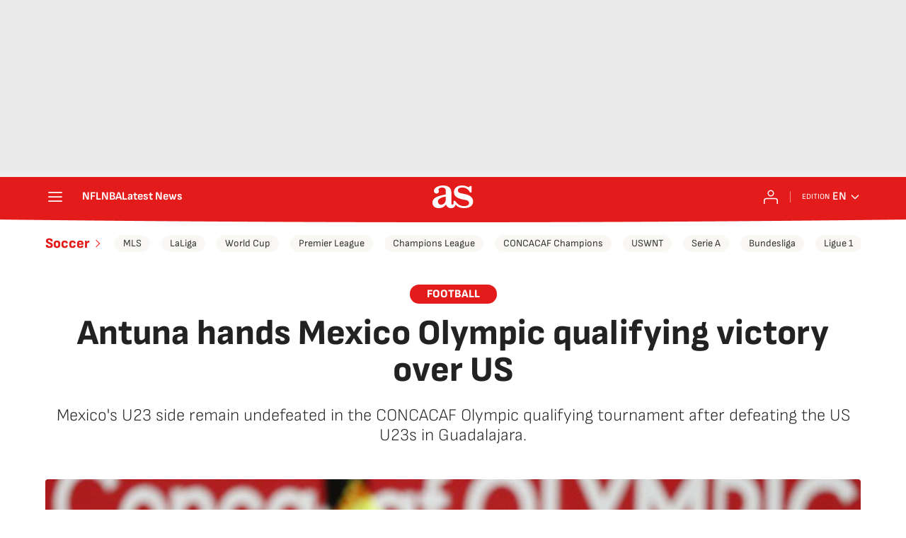

--- FILE ---
content_type: application/x-javascript;charset=utf-8
request_url: https://smetrics.as.com/id?d_visid_ver=5.4.0&d_fieldgroup=A&mcorgid=2387401053DB208C0A490D4C%40AdobeOrg&mid=84590127745770854604836393950902946611&ts=1769907109564
body_size: -38
content:
{"mid":"84590127745770854604836393950902946611"}